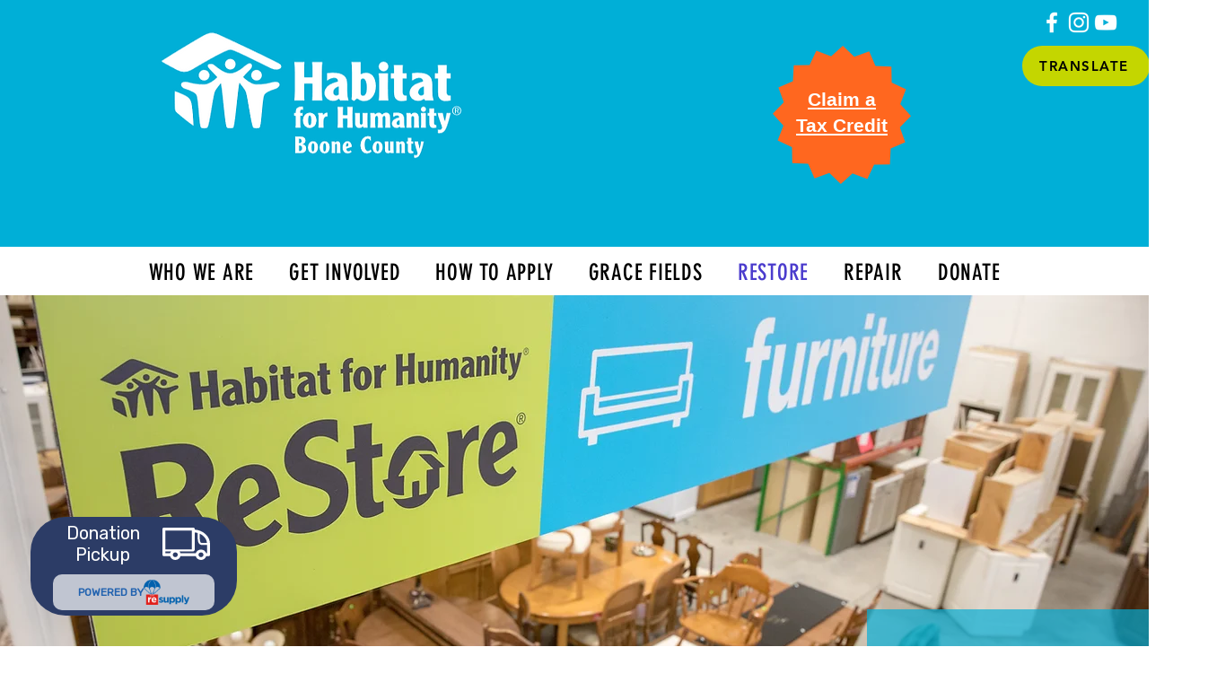

--- FILE ---
content_type: application/javascript
request_url: https://widget.resupplyapp.com/prod/button_v3.js
body_size: 2903
content:
WebFontConfig={google:{families:["Rubik:300","Rubik: 400","Rubik: 500","Rubik: 700"]}},function(t){var e=document.currentScript.getAttribute("src").includes("stage")?"stage":"prod",n=JSON.parse(document.currentScript.getAttribute("widget_data"));if(!n.meta||n.meta?.enabled&&!n.owner.discarded_at){var r,p,s=t.createElement("script"),a=t.scripts[0];s.src="https://ajax.googleapis.com/ajax/libs/webfont/1.6.26/webfont.js",s.async=!0,a.parentNode.insertBefore(s,a),r=`#rspl-partner-button {cursor: pointer;height: ${!1===n.meta?.poweredBy?70:110}px;width: 230px;border-radius: 39px;position: fixed !important;bottom: 34px !important;top: auto;border: none;outline: none;background-color: ${n.meta?.webBtnBackgroundColor||"#2c3c66"};color: ${d()};font-size: 20px;font-family: "Rubik", sans-serif;font-weight: 500;display: flex;align-items: center;justify-content: center;padding: 0 15px;z-index: 2147483647;transition: width 0.3s ease, height 0.3s ease;}\n        body > #rspl-partner-button > span {color: ${d()};}\n        #rspl-partner-button svg.rspl-truck {width: 60px;margin: 0 15px 0 0 !important;color: ${d()};transition: width 0.3s ease, height 0.3s ease, margin  0.3s ease;}\n        #rspl-partner-button .rspl-btn-label {display: flex;flex-direction: row;justify-content: space-between;align-items: center;}\n        #rspl-partner-button .rspl-btn-label span {transition: width 0.3 ease;}\n        #rspl-partner-button .rspl-certified {display: flex;flex-direction: row;justify-content: center;grid-gap: 10px;align-items: center;background-color: rgba(255, 255, 255, 0.7);border-radius: 10px;padding: 3px 0;width: 180px;margin: 10px auto 0 auto;height: 34px;transition: width 0.3s ease, height 0.3s ease, margin  0.3s ease;}\n        #rspl-partner-button .rspl-certified span {font-size: 12px;color: #2162af;font-weight: 900; text-transform: uppercase;}\n        #rspl-partner-button .rspl-certified img {height: 28px;}\n\t\t\t\t\n\t\t\t\t#rspl-partner-button #rspl-collapse-btn {position: absolute !important;top: 0px;background: transparent;border: none;height: 26px;width: 26px;}\n\t\t\t\t#rspl-partner-button #rspl-collapse-btn.left {left: 0px;}\n\t\t\t\t#rspl-partner-button #rspl-collapse-btn.right {right: 0px;}\n\t\t\t\t#rspl-partner-button #rspl-collapse-btn svg {position: absolute;top: 0px;left: 0px;background: #fff;border: 1px solid #000;border-radius: 20px;text-align: center;cursor: pointer;height: 18px;width: 18px;padding:4px;}\n\t\t\t\t#rspl-partner-button.collapsed {width: 70px;height: 70px !important;}\n\t\t\t\t#rspl-partner-button.collapsed:not(.dismissible) #rspl-collapse-btn {display: none;}\n\t\t\t\t#rspl-partner-button.collapsed .rspl-certified {display:none;}\n\t\t\t\t#rspl-partner-button.collapsed .rspl-btn-label span {width: 0;overflow: hidden;}\n\t\t\t\t#rspl-partner-button.collapsed .rspl-btn-label svg.rspl-truck {width: 45px;height: 45px;margin: 0 !important;}\n\t\t\t\t#rspl-partner-button.collapsed #rspl-collapse-btn {top: -5px}\n\t\t\t\t#rspl-partner-button.collapsed #rspl-collapse-btn.left {left: -5px !important}\n\t\t\t\t#rspl-partner-button.collapsed #rspl-collapse-btn.right {right: -5px !important}\n\t\t\t\t.cc-banner ~ #rspl-partner-button {z-index: 9998;}\n\t\t\t\t@media screen and (max-width: 767px) {\n\t\t\t\t\t#rspl-partner-button { width: 182px;font-size: 16px;border-radius: ${!1===n.meta?.poweredBy?50:25}px;bottom: 15px !important;height: ${!1===n.meta?.poweredBy?68:100}px;}\n\t\t\t\t\t#rspl-partner-button .rspl-btn-label > span {font-size: 16px;font-weight: bold;}\n\t\t\t\t\t#rspl-partner-button svg.rspl-truck {margin: 0 7px !important;}\n\t\t\t\t\t#rspl-partner-button .rspl-certified {width: 150px;height: 28px;}\n\t\t\t\t\t#rspl-partner-button .rspl-certified span {font-size: 8px;}\n\t\t\t\t\t#rspl-partner-button .rspl-certified img {height: 22px;}\n\n\t\t\t\t\t#rspl-partner-button #rspl-collapse-btn {height: 28px;width: 28px;top: -10px;padding: 0;}\n\t\t\t\t\t#rspl-partner-button #rspl-collapse-btn.left {left: -11px;}\n\t\t\t\t\t#rspl-partner-button #rspl-collapse-btn.right {right: -11px;}\n\t\t\t\t\t#rspl-partner-button #rspl-collapse-btn img {width: 25px;height: 25px;}\n\t\t\t\t\t#rspl-partner-button.collapsed {\twidth: 50px;height: 50px !important;padding: 0;}\n\t\t\t\t\t#rspl-partner-button.collapsed\t.rspl-btn-label svg.rspl-truck {width: 33px;height: 33px; margin: 0 !important;}\n\t\t\t\t\t#rspl-partner-button.collapsed #rspl-collapse-btn {top: -15px}\n\t\t\t\t\t#rspl-partner-button.collapsed #rspl-collapse-btn.left {left: -11px !important}\n\t\t\t\t\t#rspl-partner-button.collapsed #rspl-collapse-btn.right {right: -11px !important}\n\t\t\t\t}\n\t\t\t\t\n\t\t\t\t`,(p=document.createElement("style")).styleSheet?p.styleSheet.cssText=r:p.appendChild(document.createTextNode(r)),document.getElementsByTagName("head")[0].appendChild(p);var l=document.getElementsByTagName("BODY")[0],o=function(){var t=document.createElement("button");t.setAttribute("id","rspl-partner-button"),t.setAttribute("type","button"),n.meta?.webBtnDismissible&&t.classList.add("dismissible"),t.innerHTML=`\n            <div>\n                <div class="rspl-btn-label">\n                    <span>Donation Pickup</span> \n                    <svg class='rspl-truck' xmlns="http://www.w3.org/2000/svg" aria-hidden="true" focusable="false" data-prefix="fal" data-icon="truck" class="svg-inline--fa fa-truck fa-w-20" role="img" viewBox="0 0 38 26"><path fill="${d()}" d="M25.8245 1.57445V1.14181C25.8245 0.511436 25.2926 0 24.6371 0H1.1874C0.531858 0 0 0.511436 0 1.14181V21.8134C0 22.4437 0.531858 22.9552 1.1874 22.9552H6.08679C6.60744 24.7069 8.26853 26 10.2553 26C12.242 26 13.9031 24.7069 14.4237 22.9552H24.6371H26.6267C27.1474 24.7069 28.8084 26 30.7952 26C32.7819 26 34.443 24.7069 34.9637 22.9552H36.5374C36.5862 22.9552 36.6277 22.9339 36.675 22.9284C36.7222 22.9339 36.7638 22.9552 36.8126 22.9552C37.4681 22.9552 38 22.4437 38 21.8134V13.0751C38 7.05167 32.6379 2.09648 25.8245 1.57445ZM35.5795 12.3139H31.1199C29.9819 12.0143 29.7516 10.0548 29.7516 7.00326V4.87807C32.9877 6.32076 35.2661 9.08459 35.5795 12.3139ZM28.1684 4.30614V7.00326C28.1684 10.3127 28.374 13.3241 30.8663 13.8207C30.9189 13.8311 30.973 13.8363 31.0271 13.8363H35.6252V20.6715H34.9637C34.443 18.9198 32.7819 17.6267 30.7952 17.6267C28.8084 17.6267 27.1474 18.9198 26.6267 20.6715H24.6371H14.4237C14.2476 20.0789 13.9432 19.5438 13.5347 19.0897H24.6371C24.9559 19.0897 25.2264 18.9065 25.3519 18.6457C25.6323 18.4367 25.8245 18.1248 25.8245 17.7575V3.86244C26.6366 3.93641 27.4188 4.09065 28.1684 4.30614ZM23.4497 17.5672H2.37481V2.28362H23.4497V17.5672ZM2.37481 19.0897H6.9758C6.56734 19.5438 6.26295 20.0789 6.08679 20.6715H2.37481V19.0897ZM10.2553 23.7164C9.16372 23.7164 8.27626 22.863 8.27626 21.8134C8.27626 20.7637 9.16372 19.9103 10.2553 19.9103C11.3455 19.9103 12.2314 20.7619 12.2335 21.8096C12.2335 21.8109 12.2327 21.8121 12.2327 21.8134C12.2327 21.8147 12.2335 21.8158 12.2335 21.8171C12.2314 22.8649 11.3455 23.7164 10.2553 23.7164ZM30.7952 23.7164C29.7036 23.7164 28.8162 22.863 28.8162 21.8134C28.8162 20.7637 29.7036 19.9103 30.7952 19.9103C31.8867 19.9103 32.7742 20.7637 32.7742 21.8134C32.7742 22.863 31.8867 23.7164 30.7952 23.7164Z" /></svg>\n                </div>\n                ${!1===n.meta?.poweredBy?"":`<div class="rspl-certified">\n                    <span>Powered by</span><img src="https://widget.resupplyapp.com/${e}/Resupply-Logo-Final.png"/>\n                </div>`}\n            </div>`;var r=n.meta?.webBtnPosition||"right";return window.innerWidth>767?t.style[r]="34px":t.style[r]="10px",t}();if(n.meta?.webBtnCollapsable||n.meta?.webBtnDismissible){var i=function(){var t=document.createElement("button");return t.setAttribute("id","rspl-collapse-btn"),t.setAttribute("type","button"),t.innerHTML='<svg width="15" height="15" viewBox="0 0 15 15" xmlns="http://www.w3.org/2000/svg"><path fill="currentColor" d="M0.646403 12.2532C0.231689 12.6679 0.223226 13.4042 0.654867 13.8359C1.09497 14.2675 1.8313 14.259 2.23755 13.8528L7.24797 8.84238L12.2499 13.8443C12.6731 14.2675 13.401 14.2675 13.8326 13.8359C14.2642 13.3958 14.2642 12.6764 13.8411 12.2532L8.83911 7.25123L13.8411 2.24081C14.2642 1.81764 14.2727 1.08977 13.8326 0.658132C13.401 0.226492 12.6731 0.226492 12.2499 0.649669L7.24797 5.65162L2.23755 0.649669C1.8313 0.234955 1.08651 0.218028 0.654867 0.658132C0.223226 1.08977 0.231689 1.83456 0.646403 2.24081L5.64836 7.25123L0.646403 12.2532Z" /></svg>',t.classList.add("right"===n.meta?.webBtnPosition?"left":"right"),t}();o.prepend(i),i.addEventListener("click",(function(t){t.preventDefault(),t.stopPropagation();const e=document.getElementById("rspl-partner-button");!n.meta?.webBtnDismissible||n.meta?.webBtnCollapsable&&!e.classList.contains("collapsed")?n.meta?.webBtnCollapsable&&!e.classList.contains("collapsed")&&(e.classList.add("collapsed"),localStorage.setItem("rspl-button-state","collapsed"),localStorage.setItem("rspl-button-state-timestamp",(new Date).getTime())):(e.remove(),localStorage.setItem("rspl-button-state","hidden"),localStorage.setItem("rspl-button-state-timestamp",(new Date).getTime()))}))}l.appendChild(o),function(t){const e=localStorage.getItem("rspl-button-state-timestamp");if(e){const n=Number(e),r=7776e6;if((new Date).getTime()-n>r)localStorage.removeItem("rspl-button-state"),localStorage.removeItem("rspl-button-state-timestamp");else{const e=localStorage.getItem("rspl-button-state");e&&("collapsed"===e?t.classList.add("collapsed"):"hidden"===e&&t.remove())}}}(o),o.addEventListener("click",(function(){let t=n.owner_type.toLowerCase();"organization"===t&&(t="territory"),window.open(`https://donor.resupplyapp.com/start/${t}/${n.owner.id}?utm_source=widget`)}))}function d(){return n.meta?.webBtnFontColor||"#ffffff"}}(document);